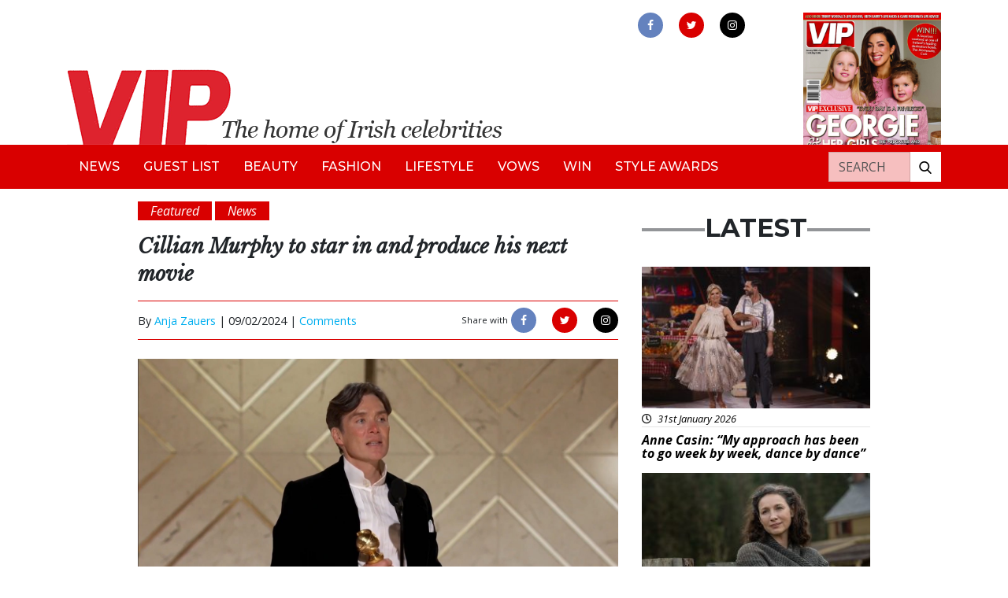

--- FILE ---
content_type: text/html; charset=UTF-8
request_url: https://vipmagazine.ie/cillian-murphy-to-star-in-and-produce-his-next-movie/
body_size: 14994
content:

<!doctype html>
<html lang="en-GB">
<head>
<!-- Start cookieyes banner --> <script id="cookieyes" type="text/javascript" src="https://cdn-cookieyes.com/client_data/502bf5c814d8183373897560/script.js"></script> <!-- End cookieyes banner -->
	<meta charset="utf-8">
	<meta http-equiv="x-ua-compatible" content="ie=edge">
	<meta name="viewport" content="width=device-width, initial-scale=1">
	<meta name="Description" content="VIP Live - The home of Irish celebrities">
	<meta name='robots' content='index, follow, max-image-preview:large, max-snippet:-1, max-video-preview:-1' />

	<!-- This site is optimized with the Yoast SEO plugin v24.9 - https://yoast.com/wordpress/plugins/seo/ -->
	<title>Cillian Murphy to star in and produce his next movie</title>
	<meta name="description" content="This latest project will officially launch Cillian&#039;s production company, Big Things Films, with longtime collaborator Alan Moloney." />
	<link rel="canonical" href="https://vipmagazine.ie/cillian-murphy-to-star-in-and-produce-his-next-movie/" />
	<meta property="og:locale" content="en_GB" />
	<meta property="og:type" content="article" />
	<meta property="og:title" content="Cillian Murphy to star in and produce his next movie" />
	<meta property="og:description" content="This latest project will officially launch Cillian&#039;s production company, Big Things Films, with longtime collaborator Alan Moloney." />
	<meta property="og:url" content="https://vipmagazine.ie/cillian-murphy-to-star-in-and-produce-his-next-movie/" />
	<meta property="og:site_name" content="VIP Magazine" />
	<meta property="article:publisher" content="https://www.facebook.com/vipmagireland" />
	<meta property="article:published_time" content="2024-02-09T10:07:51+00:00" />
	<meta property="og:image" content="https://vip-uploads.s3.amazonaws.com/uploads/2024/01/pro-wH89hlAn.jpeg" />
	<meta property="og:image:width" content="1912" />
	<meta property="og:image:height" content="1080" />
	<meta property="og:image:type" content="image/jpeg" />
	<meta name="author" content="Anja Zauers" />
	<meta name="twitter:card" content="summary_large_image" />
	<meta name="twitter:creator" content="@vipmagaz" />
	<meta name="twitter:site" content="@vipmagaz" />
	<meta name="twitter:label1" content="Written by" />
	<meta name="twitter:data1" content="Anja Zauers" />
	<meta name="twitter:label2" content="Estimated reading time" />
	<meta name="twitter:data2" content="2 minutes" />
	<script type="application/ld+json" class="yoast-schema-graph">{"@context":"https://schema.org","@graph":[{"@type":"WebPage","@id":"https://vipmagazine.ie/cillian-murphy-to-star-in-and-produce-his-next-movie/","url":"https://vipmagazine.ie/cillian-murphy-to-star-in-and-produce-his-next-movie/","name":"Cillian Murphy to star in and produce his next movie","isPartOf":{"@id":"https://vipmagazine.ie/#website"},"primaryImageOfPage":{"@id":"https://vipmagazine.ie/cillian-murphy-to-star-in-and-produce-his-next-movie/#primaryimage"},"image":{"@id":"https://vipmagazine.ie/cillian-murphy-to-star-in-and-produce-his-next-movie/#primaryimage"},"thumbnailUrl":"https://vip-uploads.s3.amazonaws.com/uploads/2024/01/pro-wH89hlAn.jpeg","datePublished":"2024-02-09T10:07:51+00:00","author":{"@id":"https://vipmagazine.ie/#/schema/person/b32aafd2a83209a1cf2a7091713533b7"},"description":"This latest project will officially launch Cillian's production company, Big Things Films, with longtime collaborator Alan Moloney.","breadcrumb":{"@id":"https://vipmagazine.ie/cillian-murphy-to-star-in-and-produce-his-next-movie/#breadcrumb"},"inLanguage":"en-GB","potentialAction":[{"@type":"ReadAction","target":["https://vipmagazine.ie/cillian-murphy-to-star-in-and-produce-his-next-movie/"]}]},{"@type":"ImageObject","inLanguage":"en-GB","@id":"https://vipmagazine.ie/cillian-murphy-to-star-in-and-produce-his-next-movie/#primaryimage","url":"https://vip-uploads.s3.amazonaws.com/uploads/2024/01/pro-wH89hlAn.jpeg","contentUrl":"https://vip-uploads.s3.amazonaws.com/uploads/2024/01/pro-wH89hlAn.jpeg","width":1912,"height":1080,"caption":"Cillian Murphy Pic: NBC"},{"@type":"BreadcrumbList","@id":"https://vipmagazine.ie/cillian-murphy-to-star-in-and-produce-his-next-movie/#breadcrumb","itemListElement":[{"@type":"ListItem","position":1,"name":"Home","item":"https://vipmagazine.ie/"},{"@type":"ListItem","position":2,"name":"Cillian Murphy to star in and produce his next movie"}]},{"@type":"WebSite","@id":"https://vipmagazine.ie/#website","url":"https://vipmagazine.ie/","name":"VIP Magazine","description":"","potentialAction":[{"@type":"SearchAction","target":{"@type":"EntryPoint","urlTemplate":"https://vipmagazine.ie/search/{search_term_string}"},"query-input":{"@type":"PropertyValueSpecification","valueRequired":true,"valueName":"search_term_string"}}],"inLanguage":"en-GB"},{"@type":"Person","@id":"https://vipmagazine.ie/#/schema/person/b32aafd2a83209a1cf2a7091713533b7","name":"Anja Zauers","image":{"@type":"ImageObject","inLanguage":"en-GB","@id":"https://vipmagazine.ie/#/schema/person/image/","url":"https://secure.gravatar.com/avatar/684004a5231755f46db0236cc45076ab5879b4290ad459dadade18c863f5199d?s=96&d=mm&r=g","contentUrl":"https://secure.gravatar.com/avatar/684004a5231755f46db0236cc45076ab5879b4290ad459dadade18c863f5199d?s=96&d=mm&r=g","caption":"Anja Zauers"},"url":"https://vipmagazine.ie/author/anjazauers/"}]}</script>
	<!-- / Yoast SEO plugin. -->


<link rel='dns-prefetch' href='//www.googletagmanager.com' />
<link rel='dns-prefetch' href='//use.fontawesome.com' />
<link rel='dns-prefetch' href='//vip-uploads.s3.amazonaws.com' />
<link rel='dns-prefetch' href='//code.jquery.com' />
<style id='wp-img-auto-sizes-contain-inline-css' type='text/css'>
img:is([sizes=auto i],[sizes^="auto," i]){contain-intrinsic-size:3000px 1500px}
/*# sourceURL=wp-img-auto-sizes-contain-inline-css */
</style>
<style id='wp-block-library-inline-css' type='text/css'>
:root{--wp-block-synced-color:#7a00df;--wp-block-synced-color--rgb:122,0,223;--wp-bound-block-color:var(--wp-block-synced-color);--wp-editor-canvas-background:#ddd;--wp-admin-theme-color:#007cba;--wp-admin-theme-color--rgb:0,124,186;--wp-admin-theme-color-darker-10:#006ba1;--wp-admin-theme-color-darker-10--rgb:0,107,160.5;--wp-admin-theme-color-darker-20:#005a87;--wp-admin-theme-color-darker-20--rgb:0,90,135;--wp-admin-border-width-focus:2px}@media (min-resolution:192dpi){:root{--wp-admin-border-width-focus:1.5px}}.wp-element-button{cursor:pointer}:root .has-very-light-gray-background-color{background-color:#eee}:root .has-very-dark-gray-background-color{background-color:#313131}:root .has-very-light-gray-color{color:#eee}:root .has-very-dark-gray-color{color:#313131}:root .has-vivid-green-cyan-to-vivid-cyan-blue-gradient-background{background:linear-gradient(135deg,#00d084,#0693e3)}:root .has-purple-crush-gradient-background{background:linear-gradient(135deg,#34e2e4,#4721fb 50%,#ab1dfe)}:root .has-hazy-dawn-gradient-background{background:linear-gradient(135deg,#faaca8,#dad0ec)}:root .has-subdued-olive-gradient-background{background:linear-gradient(135deg,#fafae1,#67a671)}:root .has-atomic-cream-gradient-background{background:linear-gradient(135deg,#fdd79a,#004a59)}:root .has-nightshade-gradient-background{background:linear-gradient(135deg,#330968,#31cdcf)}:root .has-midnight-gradient-background{background:linear-gradient(135deg,#020381,#2874fc)}:root{--wp--preset--font-size--normal:16px;--wp--preset--font-size--huge:42px}.has-regular-font-size{font-size:1em}.has-larger-font-size{font-size:2.625em}.has-normal-font-size{font-size:var(--wp--preset--font-size--normal)}.has-huge-font-size{font-size:var(--wp--preset--font-size--huge)}.has-text-align-center{text-align:center}.has-text-align-left{text-align:left}.has-text-align-right{text-align:right}.has-fit-text{white-space:nowrap!important}#end-resizable-editor-section{display:none}.aligncenter{clear:both}.items-justified-left{justify-content:flex-start}.items-justified-center{justify-content:center}.items-justified-right{justify-content:flex-end}.items-justified-space-between{justify-content:space-between}.screen-reader-text{border:0;clip-path:inset(50%);height:1px;margin:-1px;overflow:hidden;padding:0;position:absolute;width:1px;word-wrap:normal!important}.screen-reader-text:focus{background-color:#ddd;clip-path:none;color:#444;display:block;font-size:1em;height:auto;left:5px;line-height:normal;padding:15px 23px 14px;text-decoration:none;top:5px;width:auto;z-index:100000}html :where(.has-border-color){border-style:solid}html :where([style*=border-top-color]){border-top-style:solid}html :where([style*=border-right-color]){border-right-style:solid}html :where([style*=border-bottom-color]){border-bottom-style:solid}html :where([style*=border-left-color]){border-left-style:solid}html :where([style*=border-width]){border-style:solid}html :where([style*=border-top-width]){border-top-style:solid}html :where([style*=border-right-width]){border-right-style:solid}html :where([style*=border-bottom-width]){border-bottom-style:solid}html :where([style*=border-left-width]){border-left-style:solid}html :where(img[class*=wp-image-]){height:auto;max-width:100%}:where(figure){margin:0 0 1em}html :where(.is-position-sticky){--wp-admin--admin-bar--position-offset:var(--wp-admin--admin-bar--height,0px)}@media screen and (max-width:600px){html :where(.is-position-sticky){--wp-admin--admin-bar--position-offset:0px}}

/*# sourceURL=wp-block-library-inline-css */
</style><style id='global-styles-inline-css' type='text/css'>
:root{--wp--preset--aspect-ratio--square: 1;--wp--preset--aspect-ratio--4-3: 4/3;--wp--preset--aspect-ratio--3-4: 3/4;--wp--preset--aspect-ratio--3-2: 3/2;--wp--preset--aspect-ratio--2-3: 2/3;--wp--preset--aspect-ratio--16-9: 16/9;--wp--preset--aspect-ratio--9-16: 9/16;--wp--preset--color--black: #000000;--wp--preset--color--cyan-bluish-gray: #abb8c3;--wp--preset--color--white: #ffffff;--wp--preset--color--pale-pink: #f78da7;--wp--preset--color--vivid-red: #cf2e2e;--wp--preset--color--luminous-vivid-orange: #ff6900;--wp--preset--color--luminous-vivid-amber: #fcb900;--wp--preset--color--light-green-cyan: #7bdcb5;--wp--preset--color--vivid-green-cyan: #00d084;--wp--preset--color--pale-cyan-blue: #8ed1fc;--wp--preset--color--vivid-cyan-blue: #0693e3;--wp--preset--color--vivid-purple: #9b51e0;--wp--preset--gradient--vivid-cyan-blue-to-vivid-purple: linear-gradient(135deg,rgb(6,147,227) 0%,rgb(155,81,224) 100%);--wp--preset--gradient--light-green-cyan-to-vivid-green-cyan: linear-gradient(135deg,rgb(122,220,180) 0%,rgb(0,208,130) 100%);--wp--preset--gradient--luminous-vivid-amber-to-luminous-vivid-orange: linear-gradient(135deg,rgb(252,185,0) 0%,rgb(255,105,0) 100%);--wp--preset--gradient--luminous-vivid-orange-to-vivid-red: linear-gradient(135deg,rgb(255,105,0) 0%,rgb(207,46,46) 100%);--wp--preset--gradient--very-light-gray-to-cyan-bluish-gray: linear-gradient(135deg,rgb(238,238,238) 0%,rgb(169,184,195) 100%);--wp--preset--gradient--cool-to-warm-spectrum: linear-gradient(135deg,rgb(74,234,220) 0%,rgb(151,120,209) 20%,rgb(207,42,186) 40%,rgb(238,44,130) 60%,rgb(251,105,98) 80%,rgb(254,248,76) 100%);--wp--preset--gradient--blush-light-purple: linear-gradient(135deg,rgb(255,206,236) 0%,rgb(152,150,240) 100%);--wp--preset--gradient--blush-bordeaux: linear-gradient(135deg,rgb(254,205,165) 0%,rgb(254,45,45) 50%,rgb(107,0,62) 100%);--wp--preset--gradient--luminous-dusk: linear-gradient(135deg,rgb(255,203,112) 0%,rgb(199,81,192) 50%,rgb(65,88,208) 100%);--wp--preset--gradient--pale-ocean: linear-gradient(135deg,rgb(255,245,203) 0%,rgb(182,227,212) 50%,rgb(51,167,181) 100%);--wp--preset--gradient--electric-grass: linear-gradient(135deg,rgb(202,248,128) 0%,rgb(113,206,126) 100%);--wp--preset--gradient--midnight: linear-gradient(135deg,rgb(2,3,129) 0%,rgb(40,116,252) 100%);--wp--preset--font-size--small: 13px;--wp--preset--font-size--medium: 20px;--wp--preset--font-size--large: 36px;--wp--preset--font-size--x-large: 42px;--wp--preset--spacing--20: 0.44rem;--wp--preset--spacing--30: 0.67rem;--wp--preset--spacing--40: 1rem;--wp--preset--spacing--50: 1.5rem;--wp--preset--spacing--60: 2.25rem;--wp--preset--spacing--70: 3.38rem;--wp--preset--spacing--80: 5.06rem;--wp--preset--shadow--natural: 6px 6px 9px rgba(0, 0, 0, 0.2);--wp--preset--shadow--deep: 12px 12px 50px rgba(0, 0, 0, 0.4);--wp--preset--shadow--sharp: 6px 6px 0px rgba(0, 0, 0, 0.2);--wp--preset--shadow--outlined: 6px 6px 0px -3px rgb(255, 255, 255), 6px 6px rgb(0, 0, 0);--wp--preset--shadow--crisp: 6px 6px 0px rgb(0, 0, 0);}:where(.is-layout-flex){gap: 0.5em;}:where(.is-layout-grid){gap: 0.5em;}body .is-layout-flex{display: flex;}.is-layout-flex{flex-wrap: wrap;align-items: center;}.is-layout-flex > :is(*, div){margin: 0;}body .is-layout-grid{display: grid;}.is-layout-grid > :is(*, div){margin: 0;}:where(.wp-block-columns.is-layout-flex){gap: 2em;}:where(.wp-block-columns.is-layout-grid){gap: 2em;}:where(.wp-block-post-template.is-layout-flex){gap: 1.25em;}:where(.wp-block-post-template.is-layout-grid){gap: 1.25em;}.has-black-color{color: var(--wp--preset--color--black) !important;}.has-cyan-bluish-gray-color{color: var(--wp--preset--color--cyan-bluish-gray) !important;}.has-white-color{color: var(--wp--preset--color--white) !important;}.has-pale-pink-color{color: var(--wp--preset--color--pale-pink) !important;}.has-vivid-red-color{color: var(--wp--preset--color--vivid-red) !important;}.has-luminous-vivid-orange-color{color: var(--wp--preset--color--luminous-vivid-orange) !important;}.has-luminous-vivid-amber-color{color: var(--wp--preset--color--luminous-vivid-amber) !important;}.has-light-green-cyan-color{color: var(--wp--preset--color--light-green-cyan) !important;}.has-vivid-green-cyan-color{color: var(--wp--preset--color--vivid-green-cyan) !important;}.has-pale-cyan-blue-color{color: var(--wp--preset--color--pale-cyan-blue) !important;}.has-vivid-cyan-blue-color{color: var(--wp--preset--color--vivid-cyan-blue) !important;}.has-vivid-purple-color{color: var(--wp--preset--color--vivid-purple) !important;}.has-black-background-color{background-color: var(--wp--preset--color--black) !important;}.has-cyan-bluish-gray-background-color{background-color: var(--wp--preset--color--cyan-bluish-gray) !important;}.has-white-background-color{background-color: var(--wp--preset--color--white) !important;}.has-pale-pink-background-color{background-color: var(--wp--preset--color--pale-pink) !important;}.has-vivid-red-background-color{background-color: var(--wp--preset--color--vivid-red) !important;}.has-luminous-vivid-orange-background-color{background-color: var(--wp--preset--color--luminous-vivid-orange) !important;}.has-luminous-vivid-amber-background-color{background-color: var(--wp--preset--color--luminous-vivid-amber) !important;}.has-light-green-cyan-background-color{background-color: var(--wp--preset--color--light-green-cyan) !important;}.has-vivid-green-cyan-background-color{background-color: var(--wp--preset--color--vivid-green-cyan) !important;}.has-pale-cyan-blue-background-color{background-color: var(--wp--preset--color--pale-cyan-blue) !important;}.has-vivid-cyan-blue-background-color{background-color: var(--wp--preset--color--vivid-cyan-blue) !important;}.has-vivid-purple-background-color{background-color: var(--wp--preset--color--vivid-purple) !important;}.has-black-border-color{border-color: var(--wp--preset--color--black) !important;}.has-cyan-bluish-gray-border-color{border-color: var(--wp--preset--color--cyan-bluish-gray) !important;}.has-white-border-color{border-color: var(--wp--preset--color--white) !important;}.has-pale-pink-border-color{border-color: var(--wp--preset--color--pale-pink) !important;}.has-vivid-red-border-color{border-color: var(--wp--preset--color--vivid-red) !important;}.has-luminous-vivid-orange-border-color{border-color: var(--wp--preset--color--luminous-vivid-orange) !important;}.has-luminous-vivid-amber-border-color{border-color: var(--wp--preset--color--luminous-vivid-amber) !important;}.has-light-green-cyan-border-color{border-color: var(--wp--preset--color--light-green-cyan) !important;}.has-vivid-green-cyan-border-color{border-color: var(--wp--preset--color--vivid-green-cyan) !important;}.has-pale-cyan-blue-border-color{border-color: var(--wp--preset--color--pale-cyan-blue) !important;}.has-vivid-cyan-blue-border-color{border-color: var(--wp--preset--color--vivid-cyan-blue) !important;}.has-vivid-purple-border-color{border-color: var(--wp--preset--color--vivid-purple) !important;}.has-vivid-cyan-blue-to-vivid-purple-gradient-background{background: var(--wp--preset--gradient--vivid-cyan-blue-to-vivid-purple) !important;}.has-light-green-cyan-to-vivid-green-cyan-gradient-background{background: var(--wp--preset--gradient--light-green-cyan-to-vivid-green-cyan) !important;}.has-luminous-vivid-amber-to-luminous-vivid-orange-gradient-background{background: var(--wp--preset--gradient--luminous-vivid-amber-to-luminous-vivid-orange) !important;}.has-luminous-vivid-orange-to-vivid-red-gradient-background{background: var(--wp--preset--gradient--luminous-vivid-orange-to-vivid-red) !important;}.has-very-light-gray-to-cyan-bluish-gray-gradient-background{background: var(--wp--preset--gradient--very-light-gray-to-cyan-bluish-gray) !important;}.has-cool-to-warm-spectrum-gradient-background{background: var(--wp--preset--gradient--cool-to-warm-spectrum) !important;}.has-blush-light-purple-gradient-background{background: var(--wp--preset--gradient--blush-light-purple) !important;}.has-blush-bordeaux-gradient-background{background: var(--wp--preset--gradient--blush-bordeaux) !important;}.has-luminous-dusk-gradient-background{background: var(--wp--preset--gradient--luminous-dusk) !important;}.has-pale-ocean-gradient-background{background: var(--wp--preset--gradient--pale-ocean) !important;}.has-electric-grass-gradient-background{background: var(--wp--preset--gradient--electric-grass) !important;}.has-midnight-gradient-background{background: var(--wp--preset--gradient--midnight) !important;}.has-small-font-size{font-size: var(--wp--preset--font-size--small) !important;}.has-medium-font-size{font-size: var(--wp--preset--font-size--medium) !important;}.has-large-font-size{font-size: var(--wp--preset--font-size--large) !important;}.has-x-large-font-size{font-size: var(--wp--preset--font-size--x-large) !important;}
/*# sourceURL=global-styles-inline-css */
</style>

<style id='classic-theme-styles-inline-css' type='text/css'>
/*! This file is auto-generated */
.wp-block-button__link{color:#fff;background-color:#32373c;border-radius:9999px;box-shadow:none;text-decoration:none;padding:calc(.667em + 2px) calc(1.333em + 2px);font-size:1.125em}.wp-block-file__button{background:#32373c;color:#fff;text-decoration:none}
/*# sourceURL=/wp-includes/css/classic-themes.min.css */
</style>
<link rel="stylesheet" href="/app/plugins/contact-form-7/includes/css/styles.css?ver=5.6.4">
<link rel="stylesheet" href="/app/plugins/fusio-forms/forms/style.css?ver=6.9">
<link rel="stylesheet" href="/app/plugins/thumbs-rating/css/style.css?ver=4.0.3">
<link rel="stylesheet" href="/app/plugins/wordpress-popular-posts/public/css/wpp.css?ver=4.2.2">
<link rel="stylesheet" href="https://use.fontawesome.com/releases/v5.7.1/css/all.css?ver=6.9">
<link rel="stylesheet" href="/app/themes/vipmagazine/dist/styles/main.css">
<script type="text/javascript" id="thumbs_rating_scripts-js-extra">
/* <![CDATA[ */
var thumbs_rating_ajax = {"ajax_url":"https://vipmagazine.ie/cms/wp-admin/admin-ajax.php","nonce":"f754033f2d"};
//# sourceURL=thumbs_rating_scripts-js-extra
/* ]]> */
</script>
<script type="text/javascript" src="/app/plugins/thumbs-rating/js/general.js?ver=4.0.3" id="thumbs_rating_scripts-js"></script>
<script type="text/javascript" id="wpp-js-js-extra">
/* <![CDATA[ */
var wpp_params = {"sampling_active":"0","sampling_rate":"100","ajax_url":"https://vipmagazine.ie/wp-json/wordpress-popular-posts/v1/popular-posts/","ID":"183288","token":"1aee7b0b66","debug":""};
//# sourceURL=wpp-js-js-extra
/* ]]> */
</script>
<script type="text/javascript" src="/app/plugins/wordpress-popular-posts/public/js/wpp-4.2.0.min.js?ver=4.2.2" id="wpp-js-js"></script>

<!-- Google Analytics snippet added by Site Kit -->
<script type="text/javascript" src="https://www.googletagmanager.com/gtag/js?id=G-R37X512HR3" id="google_gtagjs-js" async></script>
<script type="text/javascript" id="google_gtagjs-js-after">
/* <![CDATA[ */
window.dataLayer = window.dataLayer || [];function gtag(){dataLayer.push(arguments);}
gtag("js", new Date());
gtag("set", "developer_id.dZTNiMT", true);
gtag("config", "G-R37X512HR3");
//# sourceURL=google_gtagjs-js-after
/* ]]> */
</script>

<!-- End Google Analytics snippet added by Site Kit -->
<meta name="generator" content="Site Kit by Google 1.96.0" /><link rel="icon" href="https://vip-uploads.s3.amazonaws.com/uploads/2019/09/favicon-vip.png" sizes="32x32" />
<link rel="icon" href="https://vip-uploads.s3.amazonaws.com/uploads/2019/09/favicon-vip.png" sizes="192x192" />
<link rel="apple-touch-icon" href="https://vip-uploads.s3.amazonaws.com/uploads/2019/09/favicon-vip.png" />
<meta name="msapplication-TileImage" content="https://vip-uploads.s3.amazonaws.com/uploads/2019/09/favicon-vip.png" />
	<link rel="stylesheet" href="https://unpkg.com/flickity@2/dist/flickity.min.css">
	<script src="https://unpkg.com/flickity@2/dist/flickity.pkgd.min.js"></script>
	<link rel="stylesheet" href="https://cdnjs.cloudflare.com/ajax/libs/fancybox/3.2.5/jquery.fancybox.min.css" />
	<script src="https://cdnjs.cloudflare.com/ajax/libs/fancybox/3.2.5/jquery.fancybox.min.js"></script>
	<script>
		//defer image loading
		function init() {
			//defer background images on div
			var imgDefer = document.querySelectorAll('div[bg-src]');
			var style = "background-image: url({url})";
			for (var i = 0; i < imgDefer.length; i++) {
				imgDefer[i].setAttribute('style', style.replace("{url}", imgDefer[i].getAttribute('bg-src')));
			}
			//defer src of images
			var imgDefer = document.getElementsByTagName('img');
			for (var i=0; i<imgDefer.length; i++) {
				if(imgDefer[i].getAttribute('data-src')) {
					imgDefer[i].setAttribute('src',imgDefer[i].getAttribute('data-src'));
				} 
			}
		}
		window.onload = init;
	</script>	
	<!-- Global site tag (gtag.js) - Google Analytics -->
	<script async src="https://www.googletagmanager.com/gtag/js?id=UA-54308773-1"></script>
	<script>
	  window.dataLayer = window.dataLayer || [];
	  function gtag(){dataLayer.push(arguments);}
	  gtag('js', new Date());

	  gtag('config', 'UA-54308773-1');
	</script>

	 <script async src="https://securepubads.g.doubleclick.net/tag/js/gpt.js"></script>
	 <script>
    window.googletag = window.googletag || {cmd: []};
    googletag.cmd.push(function() {
      googletag
          .defineSlot(
              '/6355419/Travel/Europe/France/Paris', [300, 250], 'banner-ad')
          .addService(googletag.pubads());
      googletag.enableServices();
    });
  </script>

    
</head>

<body class="wp-singular post-template-default single single-post postid-183288 single-format-standard wp-theme-vipmagazine cillian-murphy-to-star-in-and-produce-his-next-movie">
    <!--[if IE]>
      <div class="alert alert-warning">
        You are using an <strong>outdated</strong> browser. Please <a href="http://browsehappy.com/">upgrade your browser</a> to improve your experience.      </div>
    <![endif]-->
    <header class="banner mt-3">

  <div class="container ffff">
    <div class="row">
      <div class="col-9 col-md-7 mt-auto">
        <a class="brand" href="https://vipmagazine.ie/"><img alt="VIP Live - The home of Irish celebrities" class="img-fluid" src="/app/themes/vipmagazine/dist/images/vip-header-new.png"></a>
      </div>
      <button aria-label="mobile menu" class="toggle-menu menu-right push-body navbar-toggler ml-auto d-lg-none">
        <span class="icon-bar"></span>
        <span class="icon-bar"></span>
        <span class="icon-bar"></span>
      </button>
      <div class="col-4 col-md-3 ml-auto d-none d-lg-block">
        <div class="row h-100">
          <div class="col-md-12">
            <div class="header-social-wrap text-center mb-2">
              <a aria-label="link to facebook" rel="noopener" href="https://www.facebook.com/vipmagireland" class="d-inline-block facebook" target="_blank"><img alt="facebook" src="/app/themes/vipmagazine/dist/images/facebook.png"></a>
              <a aria-label="link to twitter" rel="noopener" href="https://twitter.com/vipmagaz" class="d-inline-block twitter" target="_blank"><img alt="twitter" src="/app/themes/vipmagazine/dist/images/twitter.png"></a>
              <a aria-label="link to instagram" rel="noopener" href="https://instagram.com/vip.magazine" class="d-inline-block instagram" target="_blank"><img alt="instagram" src="/app/themes/vipmagazine/dist/images/instagram.png"></a>
            </div>
          </div>
		  <!--
          <div class="col-4 col-md-12 mt-auto d-none d-md-block">
            <div class="circle-top text-white text-center">
              <div class="row h-100">
                <div class="col mt-auto">
                  <p class="mb-0 text-uppercase text-black font-weight-bold">Subscribe</p>
                  <p class="text-black"><i>for just €30!</i></p>
                </div>
              </div>
            </div>
          </div>
		  -->
        </div>
      </div>
      <div class="header-mag col-2 pl-lg-0 d-none d-lg-block">
        <img alt="magazine" class="img-fluid" src="https://vip-uploads.s3.amazonaws.com/uploads/2026/01/001-Cover-340-scaled.jpg">
      </div>
    </div>
  </div>

  <nav class="navbar navbar-expand-lg bg-red cbp-spmenu cbp-spmenu-vertical cbp-spmenu-right">
    <div class="container">
      <div id="bs4navbar" class="navbar-collapse">
        <ul id="menu-primary-navigation" class="navbar-nav text-uppercase"><li class="menu-item menu-item-type-taxonomy menu-item-object-category current-post-ancestor current-menu-parent current-post-parent menu-item-99530 nav-item"><a href="/category/news/" class="nav-link">News</a><li class="menu-item menu-item-type-taxonomy menu-item-object-category menu-item-140 nav-item"><a href="/category/guestlist/" class="nav-link">Guest List</a><li class="menu-item menu-item-type-taxonomy menu-item-object-category menu-item-135 nav-item"><a href="/category/beauty/" class="nav-link">Beauty</a><li class="menu-item menu-item-type-taxonomy menu-item-object-category menu-item-137 nav-item"><a href="/category/fashion/" class="nav-link">Fashion</a><li class="menu-item menu-item-type-taxonomy menu-item-object-category menu-item-138 nav-item"><a href="/category/lifestyle/" class="nav-link">Lifestyle</a><li class="menu-item menu-item-type-taxonomy menu-item-object-category menu-item-148 nav-item"><a href="/category/vows/" class="nav-link">Vows</a><li class="menu-item menu-item-type-taxonomy menu-item-object-category menu-item-136 nav-item"><a href="/category/competition/" class="nav-link">Win</a><li class="menu-item menu-item-type-taxonomy menu-item-object-category menu-item-49046 nav-item"><a href="/category/styleawards/" class="nav-link">Style Awards</a></ul>     </div>
     <div class="header-search-wrap bg-white ml-md-auto mt-3 mt-md-0">
       <form role="search" method="get" class="search-form form-inline" action="https://vipmagazine.ie/">
  <div class="input-group">
    <input aria-label="Search" type="search" value="" name="s" class="search-field form-control text-uppercase text-white" placeholder="Search">
    <label class="sr-only">Search for:</label>
    <span class="input-group-btn">
      <button aria-label="Search our website" type="submit" class="search-submit btn btn-default"><img alt="search our website" class="img-fluid" data-src="/app/themes/vipmagazine/dist/images/search.png" src="[data-uri]" /></button>
    </span>
  </div>
</form>     </div>
     <div class="d-md-none mt-3">
      <div class="header-social-wrap mobile text-center mb-2">
        <a aria-label="link to facebook" rel="noopener" href="" class="d-inline-block facebook" target="_blank"><img alt="facebook" src="/app/themes/vipmagazine/dist/images/facebook.png"></a>
        <a aria-label="link to twitter" rel="noopener" href="" class="d-inline-block twitter" target="_blank"><img alt="twitter" src="/app/themes/vipmagazine/dist/images/twitter.png"></a>
        <a aria-label="link to instagram" rel="noopener" href="" class="d-inline-block instagram" target="_blank"><img alt="instagram" src="/app/themes/vipmagazine/dist/images/instagram.png"></a>
      </div>
    </div>
  </div>
</nav>

</header>         
     

        <div id="main-container" class="wrap container" role="document">

                    
		  <div class="content row">
			<main class="main">
			  

<div class="row">  
  <div class="col-md-8">
          <article class="post-183288 post type-post status-publish format-standard has-post-thumbnail hentry category-featured category-news tag-cillian-murphy">

        
          <div class="py-3">
             <p class="d-inline-block bg-red text-italic px-3 text-white mb-0" title="Featured">Featured</p>  <p class="d-inline-block bg-red text-italic px-3 text-white mb-0" title="News">News</p          </div></div><!-- need to put in 2 closing div tags here cos there's some weird bug that doesn't output the first one -->

          <header>
            <h1 class="entry-title text-italic text-bold font-libre-baskerville">Cillian Murphy to star in and produce his next movie</h1>
            <p></p>
            <div class="entry-meta-wrap mb-3">
	<div class="row">
		<div class="col-auto my-auto">
			<p class="byline author vcard d-inline-block">By <a href="https://vipmagazine.ie/author/anjazauers/" rel="author" class="fn">Anja Zauers</a> | </p>
			<time class="updated d-inline-block" datetime="2024-02-09T10:07:51+00:00">09/02/2024 | </time>
			<a href="#disqus_thread">Comments</a>
		</div>
		<div class="col-auto ml-md-auto py-2">
			<p class="d-inline-block small">Share with</p>
			<div class="meta-social-wrap d-inline-block">
				<a href="https://www.facebook.com/sharer/sharer.php?u=https://vipmagazine.ie//cillian-murphy-to-star-in-and-produce-his-next-movie/" class="facebook d-inline-block" target="_blank">
					<img src="/app/themes/vipmagazine/dist/images/facebook.png">
				</a>
				<a href="http://twitter.com/home?status=The home of Irish celebrities!+/cillian-murphy-to-star-in-and-produce-his-next-movie/" class="twitter d-inline-block" target="_blank">
					<img src="/app/themes/vipmagazine/dist/images/twitter.png">
				</a>
				<a href="https://plus.google.com/share?url=/cillian-murphy-to-star-in-and-produce-his-next-movie/" class="instagram d-inline-block" target="_blank">
					<img src="/app/themes/vipmagazine/dist/images/instagram.png">
				</a>
			</div>
		</div>
	</div>
</div>          </header>

        
        <div class="entry-content">
          <figure id="attachment_182178" aria-describedby="caption-attachment-182178" style="width: 781px" class="wp-caption aligncenter"><img fetchpriority="high" decoding="async" class=" wp-image-182178" src="https://vip-uploads.s3.amazonaws.com/uploads/2024/01/pro-wH89hlAn-300x169.jpeg" alt="" width="781" height="440" srcset="https://vip-uploads.s3.amazonaws.com/uploads/2024/01/pro-wH89hlAn-300x169.jpeg 300w, https://vip-uploads.s3.amazonaws.com/uploads/2024/01/pro-wH89hlAn-768x434.jpeg 768w, https://vip-uploads.s3.amazonaws.com/uploads/2024/01/pro-wH89hlAn-1536x868.jpeg 1536w, https://vip-uploads.s3.amazonaws.com/uploads/2024/01/pro-wH89hlAn-160x90.jpeg 160w, https://vip-uploads.s3.amazonaws.com/uploads/2024/01/pro-wH89hlAn-320x181.jpeg 320w, https://vip-uploads.s3.amazonaws.com/uploads/2024/01/pro-wH89hlAn-480x271.jpeg 480w, https://vip-uploads.s3.amazonaws.com/uploads/2024/01/pro-wH89hlAn-240x136.jpeg 240w, https://vip-uploads.s3.amazonaws.com/uploads/2024/01/pro-wH89hlAn.jpeg 1912w" sizes="(max-width: 781px) 100vw, 781px" /><figcaption id="caption-attachment-182178" class="wp-caption-text">Cillian Murphy Pic: NBC</figcaption></figure>
<p>Fresh off his recent Oscar nominee, Cillian Murphy is set to star in another majorly successful movie.</p>
<p>Yes, the Irish actor is not only starring in, but also producing <em>Steve</em>, a film based on the Max Porter novel <em>Shy.</em></p>
<p>This latest project will officially launch Cillian&#8217;s production company, Big Things Films, with longtime collaborator Alan Moloney.</p>
<p><a href="https://deadline.com/2024/02/cillian-murphy-cast-producing-netflix-steve-big-things-films-1235819095/" target="_blank" rel="noopener">While US entertainment publication Deadline reports that Netflix has greenlighted <em>Steve</em> in collaboration with Big Things and will distribute globally.</a></p>
<blockquote class="instagram-media" style="background: #FFF; border: 0; border-radius: 3px; box-shadow: 0 0 1px 0 rgba(0,0,0,0.5),0 1px 10px 0 rgba(0,0,0,0.15); margin: 1px; max-width: 540px; min-width: 326px; padding: 0; width: calc(100% - 2px);" data-instgrm-permalink="https://www.instagram.com/reel/C3GQCZEPiIM/?utm_source=ig_embed&amp;utm_campaign=loading" data-instgrm-version="14">
<div style="padding: 16px;">
<p>&nbsp;</p>
<div style="display: flex; flex-direction: row; align-items: center;">
<div style="background-color: #f4f4f4; border-radius: 50%; flex-grow: 0; height: 40px; margin-right: 14px; width: 40px;"></div>
<div style="display: flex; flex-direction: column; flex-grow: 1; justify-content: center;">
<div style="background-color: #f4f4f4; border-radius: 4px; flex-grow: 0; height: 14px; margin-bottom: 6px; width: 100px;"></div>
<div style="background-color: #f4f4f4; border-radius: 4px; flex-grow: 0; height: 14px; width: 60px;"></div>
</div>
</div>
<div style="padding: 19% 0;"></div>
<div style="display: block; height: 50px; margin: 0 auto 12px; width: 50px;"></div>
<div style="padding-top: 8px;">
<div style="color: #3897f0; font-family: Arial,sans-serif; font-size: 14px; font-style: normal; font-weight: 550; line-height: 18px;">View this post on Instagram</div>
</div>
<div style="padding: 12.5% 0;"></div>
<div style="display: flex; flex-direction: row; margin-bottom: 14px; align-items: center;">
<div>
<div style="background-color: #f4f4f4; border-radius: 50%; height: 12.5px; width: 12.5px; transform: translateX(0px) translateY(7px);"></div>
<div style="background-color: #f4f4f4; height: 12.5px; transform: rotate(-45deg) translateX(3px) translateY(1px); width: 12.5px; flex-grow: 0; margin-right: 14px; margin-left: 2px;"></div>
<div style="background-color: #f4f4f4; border-radius: 50%; height: 12.5px; width: 12.5px; transform: translateX(9px) translateY(-18px);"></div>
</div>
<div style="margin-left: 8px;">
<div style="background-color: #f4f4f4; border-radius: 50%; flex-grow: 0; height: 20px; width: 20px;"></div>
<div style="width: 0; height: 0; border-top: 2px solid transparent; border-left: 6px solid #f4f4f4; border-bottom: 2px solid transparent; transform: translateX(16px) translateY(-4px) rotate(30deg);"></div>
</div>
<div style="margin-left: auto;">
<div style="width: 0px; border-top: 8px solid #F4F4F4; border-right: 8px solid transparent; transform: translateY(16px);"></div>
<div style="background-color: #f4f4f4; flex-grow: 0; height: 12px; width: 16px; transform: translateY(-4px);"></div>
<div style="width: 0; height: 0; border-top: 8px solid #F4F4F4; border-left: 8px solid transparent; transform: translateY(-4px) translateX(8px);"></div>
</div>
</div>
<div style="display: flex; flex-direction: column; flex-grow: 1; justify-content: center; margin-bottom: 24px;">
<div style="background-color: #f4f4f4; border-radius: 4px; flex-grow: 0; height: 14px; margin-bottom: 6px; width: 224px;"></div>
<div style="background-color: #f4f4f4; border-radius: 4px; flex-grow: 0; height: 14px; width: 144px;"></div>
</div>
<p>&nbsp;</p>
<p style="color: #c9c8cd; font-family: Arial,sans-serif; font-size: 14px; line-height: 17px; margin-bottom: 0; margin-top: 8px; overflow: hidden; padding: 8px 0 7px; text-align: center; text-overflow: ellipsis; white-space: nowrap;"><a style="color: #c9c8cd; font-family: Arial,sans-serif; font-size: 14px; font-style: normal; font-weight: normal; line-height: 17px; text-decoration: none;" href="https://www.instagram.com/reel/C3GQCZEPiIM/?utm_source=ig_embed&amp;utm_campaign=loading" target="_blank" rel="noopener">A post shared by Deadline Hollywood (@deadline)</a></p>
</div>
</blockquote>
<p><script async src="//www.instagram.com/embed.js"></script></p>
<p>So what&#8217;s it about?</p>
<p>According to Deadline: &#8220;<em>Steve</em> is a reimagining of Porter’s Shy and traces a pivotal 24 hours in the life of its eponymous character, a headteacher (Cillian) of a last-chance reform school who struggles to keep his students in line, while also grappling with his spiralling mental health.&#8221;</p>
<p>It will be directed by Tim Mielants, who has also worked with Cillian on <em>Peaky Blinders</em> and their upcoming adaptation of the Claire Keegan bestseller <em>Small Things Like These</em>, which receives its world premiere at the Berlin Film Festival next week.</p>
<p><em>Steve</em> is set to begin production this Spring.</p>
<figure id="attachment_182462" aria-describedby="caption-attachment-182462" style="width: 668px" class="wp-caption aligncenter"><img decoding="async" class=" wp-image-182462" src="https://vip-uploads.s3.amazonaws.com/uploads/2024/01/Snapinsta.app_419311805_1356554355745795_6265489175354575203_n_1080-240x300.jpg" alt="" width="668" height="835" srcset="https://vip-uploads.s3.amazonaws.com/uploads/2024/01/Snapinsta.app_419311805_1356554355745795_6265489175354575203_n_1080-240x300.jpg 240w, https://vip-uploads.s3.amazonaws.com/uploads/2024/01/Snapinsta.app_419311805_1356554355745795_6265489175354575203_n_1080-768x960.jpg 768w, https://vip-uploads.s3.amazonaws.com/uploads/2024/01/Snapinsta.app_419311805_1356554355745795_6265489175354575203_n_1080-160x200.jpg 160w, https://vip-uploads.s3.amazonaws.com/uploads/2024/01/Snapinsta.app_419311805_1356554355745795_6265489175354575203_n_1080-320x400.jpg 320w, https://vip-uploads.s3.amazonaws.com/uploads/2024/01/Snapinsta.app_419311805_1356554355745795_6265489175354575203_n_1080-480x600.jpg 480w, https://vip-uploads.s3.amazonaws.com/uploads/2024/01/Snapinsta.app_419311805_1356554355745795_6265489175354575203_n_1080.jpg 1080w" sizes="(max-width: 668px) 100vw, 668px" /><figcaption id="caption-attachment-182462" class="wp-caption-text">Pic: CW</figcaption></figure>
<p><a href="https://vipmagazine.ie/cillian-murphys-son/" target="_blank" rel="noopener">With all of Cillian&#8217;s recent success, it looks like his son is also set to follow in his footsteps having recently landed a major role in a film.</a></p>
<p>The 16-year-old has been cast in Taika Waititi’s upcoming film <em>Klara and the Sun.</em></p>
<p>The movie will star <em>Wednesday</em> star, Jenna Ortega and the one and only, Amy Adams. So we’re sure it will be a hit.</p>
<p>It&#8217;s all go in the Murphy household!</p>
        </div>

                  		<h3 class="line-title text-uppercase text-center text-bold py-3 mb-0 mt-5"><span>Related Stories</span></h3>

		<article>
			<div class="row">
				<div class="col-5">
					<a href="/cillian-murphy-and-paul-mescal-host-special-film-screening-together/">
						<img class="img-fluid" src="https://vip-uploads.s3.amazonaws.com/uploads/2026/01/SnapInsta.to_616039496_18075046805597577_5697332691607514903_n-e1768472439463.jpg">
					</a>
				</div>
				<div class="col-7">

					<div class="d-inline-block bg-grey-dark text-italic px-3 text-white mb-3">
						<span class="post-category"><a href="/category/featured/">Featured</a></span>					</div>

					<a href="/cillian-murphy-and-paul-mescal-host-special-film-screening-together/">
						<span class="entry-date"><i class="far fa-clock mr-1"></i> 15th January 2026</span>
						<h6 class="text-black text-uppercase">Cillian Murphy and Paul Mescal host special film screening together</h6>
					</a>

				</div>
				<hr>
			</div>
		</article>
		<hr>
		
		<article>
			<div class="row">
				<div class="col-5">
					<a href="/cillian-murphys-son-follows-in-his-footsteps-as-he-joins-star-studded-series/">
						<img class="img-fluid" src="https://vip-uploads.s3.amazonaws.com/uploads/2024/10/Small-Things-Like-These-Irish-Premiere-1-scaled-e1730367853870-2048x1331.jpg">
					</a>
				</div>
				<div class="col-7">

					<div class="d-inline-block bg-grey-dark text-italic px-3 text-white mb-3">
						<span class="post-category"><a href="/category/featured/">Featured</a></span>					</div>

					<a href="/cillian-murphys-son-follows-in-his-footsteps-as-he-joins-star-studded-series/">
						<span class="entry-date"><i class="far fa-clock mr-1"></i> 23rd October 2025</span>
						<h6 class="text-black text-uppercase">Cillian Murphy&#8217;s son follows in his footsteps as he joins star-studded series</h6>
					</a>

				</div>
				<hr>
			</div>
		</article>
		<hr>
		
		<article>
			<div class="row">
				<div class="col-5">
					<a href="/english-actor-apologises-to-cillian-murphy-for-calling-him-a-british-icon/">
						<img class="img-fluid" src="https://vip-uploads.s3.amazonaws.com/uploads/2024/04/IFTA-2024-105-scaled-e1749549145275-2048x1477.jpg">
					</a>
				</div>
				<div class="col-7">

					<div class="d-inline-block bg-grey-dark text-italic px-3 text-white mb-3">
						<span class="post-category"><a href="/category/featured/">Featured</a></span>					</div>

					<a href="/english-actor-apologises-to-cillian-murphy-for-calling-him-a-british-icon/">
						<span class="entry-date"><i class="far fa-clock mr-1"></i> 21st October 2025</span>
						<h6 class="text-black text-uppercase">English actor apologises to Cillian Murphy for calling him a &#8220;British icon&#8221;</h6>
					</a>

				</div>
				<hr>
			</div>
		</article>
		<hr>
		
		<article>
			<div class="row">
				<div class="col-5">
					<a href="/cillian-murphy-and-nicola-coughlan-make-powerful-statements-ahead-of-palestinian-benefit-concert/">
						<img class="img-fluid" src="https://vip-uploads.s3.amazonaws.com/uploads/2024/10/Small-Things-Like-These-Irish-Premiere-1-scaled-e1730367853870-2048x1331.jpg">
					</a>
				</div>
				<div class="col-7">

					<div class="d-inline-block bg-grey-dark text-italic px-3 text-white mb-3">
						<span class="post-category"><a href="/category/featured/">Featured</a></span>					</div>

					<a href="/cillian-murphy-and-nicola-coughlan-make-powerful-statements-ahead-of-palestinian-benefit-concert/">
						<span class="entry-date"><i class="far fa-clock mr-1"></i> 18th September 2025</span>
						<h6 class="text-black text-uppercase">Cillian Murphy and Nicola Coughlan make powerful statements ahead of Palestinian benefit concert</h6>
					</a>

				</div>
				<hr>
			</div>
		</article>
		<hr>
		
		<article>
			<div class="row">
				<div class="col-5">
					<a href="/cillian-murphy-invented-romo-and-were-obsessed/">
						<img class="img-fluid" src="https://vip-uploads.s3.amazonaws.com/uploads/2024/10/Small-Things-Like-These-Irish-Premiere-2-2048x1369.jpg">
					</a>
				</div>
				<div class="col-7">

					<div class="d-inline-block bg-grey-dark text-italic px-3 text-white mb-3">
						<span class="post-category"><a href="/category/featured/">Featured</a></span>					</div>

					<a href="/cillian-murphy-invented-romo-and-were-obsessed/">
						<span class="entry-date"><i class="far fa-clock mr-1"></i> 9th September 2025</span>
						<h6 class="text-black text-uppercase">Cillian Murphy invented ROMO and we&#8217;re obsessed!</h6>
					</a>

				</div>
				<hr>
			</div>
		</article>
		<hr>
		        
        
        
        <footer>
                  </footer>
      </article>
      
    
  </div>
	<aside class="col-md-4 mt-3">		  
				<h3 class="line-title text-uppercase text-center text-bold py-3 mb-3"><span>Latest</span></h3>
<!-- Top 4 posts -->

	<div class="article-md">
		<article>
			<div class="d-inline-block bg-red text-bold text-italic px-3 text-white mb-0 category-wrap">
				<span class="post-category"><a href="/category/featured/">Featured</a></span>			</div>
			<a class="d-block" href="/anne-casin-my-approach-has-been-to-go-week-by-week-dance-by-dance/">
				<div class="img-wrap"  style="background-image: url('https://vip-uploads.s3.amazonaws.com/uploads/2026/01/DWTS-Week-4-25h-Jan-20to-26_317-300x200.jpg')">
				</div>
				<header class="pt-1 pb-3 font-italic font-light">
					<span class="entry-date"><i class="far fa-clock mr-1"></i> 31st January 2026</span>
					<h6 class="mb-0">Anne Casin: &#8220;My approach has been to go week by week, dance by dance&#8221;</h6>
				</header>
			</a>
		</article>
	</div>


	<div class="article-md">
		<article>
			<div class="d-inline-block bg-red text-bold text-italic px-3 text-white mb-0 category-wrap">
				<span class="post-category"><a href="/category/featured/">Featured</a></span>			</div>
			<a class="d-block" href="/caitriona-balfe-shines-in-trailer-for-final-season-of-outlander/">
				<div class="img-wrap"  style="background-image: url('https://vip-uploads.s3.amazonaws.com/uploads/2024/04/ols7-702-041322-0236-a-1800x1200-641c5b1734038-300x200.jpeg')">
				</div>
				<header class="pt-1 pb-3 font-italic font-light">
					<span class="entry-date"><i class="far fa-clock mr-1"></i> 30th January 2026</span>
					<h6 class="mb-0">Caitríona Balfe shines in trailer for final season of Outlander</h6>
				</header>
			</a>
		</article>
	</div>


<!-- add -->
<div class="g-ads bg-grey text-center mb-3 mt-3">
	<img width="100%" src="https://via.placeholder.com/300x100?text=Google+Ads" alt="google ads" />
	<!--
    <div id="div-gpt-ad-1476440710104-0">
        <script>
            googletag.cmd.push(function() { googletag.display('div-gpt-ad-1476440710104-0'); });
        </script>
    </div>
	-->
</div>

<!-- Bottom 6 posts -->

	<div class="article-md">
		<article>
			<div class="d-inline-block bg-red text-italic px-3 text-white text-bold mb-0 category-wrap">
				<span class="post-category"><a href="/category/featured/">Featured</a></span>			</div>
			<a class="d-block" href="/aoife-walsh-ticks-off-marriage-paperwork-as-wedding-countdown-continues/">
				<div class="img-wrap"  style="background-image: url('https://vip-uploads.s3.amazonaws.com/uploads/2025/09/On-absolute-cloud-9-☁️✨💍-Its-so-hard-to-put-into-words-how-I-feel-except-that-euphoric-feeling-e1758539354467-300x283.jpg')">
				</div>
				<header class="pt-1 pb-3 font-italic font-light">
					<span class="entry-date"><i class="far fa-clock mr-1"></i> 30th January 2026</span>
					<h6 class="mb-0">Aoife Walsh ticks off marriage paperwork as wedding countdown continues</h6>
				</header>
			</a>
		</article>
	</div>


	<div class="article-md">
		<article>
			<div class="d-inline-block bg-red text-italic px-3 text-white text-bold mb-0 category-wrap">
				<span class="post-category"><a href="/category/featured/">Featured</a></span>			</div>
			<a class="d-block" href="/ryan-tubridy-announces-live-show-of-the-bookshelf-podcast/">
				<div class="img-wrap"  style="background-image: url('https://vip-uploads.s3.amazonaws.com/uploads/2023/12/Ryan-Tubridy-The-Crown-Red-Carpet--300x200.jpg')">
				</div>
				<header class="pt-1 pb-3 font-italic font-light">
					<span class="entry-date"><i class="far fa-clock mr-1"></i> 30th January 2026</span>
					<h6 class="mb-0">Ryan Tubridy announces live show of The Bookshelf podcast</h6>
				</header>
			</a>
		</article>
	</div>


	<div class="article-md">
		<article>
			<div class="d-inline-block bg-red text-italic px-3 text-white text-bold mb-0 category-wrap">
				<span class="post-category"><a href="/category/featured/">Featured</a></span>			</div>
			<a class="d-block" href="/paul-mescal-barry-keoghan-beatles/">
				<div class="img-wrap"  style="background-image: url('https://vip-uploads.s3.amazonaws.com/uploads/2025/04/image001-200x300.png')">
				</div>
				<header class="pt-1 pb-3 font-italic font-light">
					<span class="entry-date"><i class="far fa-clock mr-1"></i> 30th January 2026</span>
					<h6 class="mb-0">First look: Paul Mescal and Barry Keoghan in upcoming Beatles biopic</h6>
				</header>
			</a>
		</article>
	</div>

<div class="row bg-black">
	<div class="col-sm-6 col-lg-12 pt-2 pb-1">
		<div class="line-title text-center mb-3">
			<span><img alt="instagram" src="/app/themes/vipmagazine/dist/images/instagram.png"></span>
		</div>
		<div class="social-sidebar-wrap">
		<ul class="insta-row">
			
			
		</ul>
		</div>
	</div>
	<div class="col-sm-6 col-lg-12 pb-1">
		<div class="line-title text-center mb-3">
			<span><img alt="twitter" src="/app/themes/vipmagazine/dist/images/twitter.png"></span>
		</div>
		<div class="social-sidebar-wrap">
			<a class="twitter-timeline" 
			href="https://twitter.com/vipmagaz" 
			data-height="300"
			data-tweet-limit="1">Tweets by VIP Magazine</a> <script async src="//platform.twitter.com/widgets.js" charset="utf-8"></script>
		</div>
	</div>
</div>
	</aside>
</div>

 
  <section id="You-May-Have-Missed" class="missed-posts mt-5">
	<div class="row">
		<div class="col">

			<h3 class="line-title text-uppercase text-center text-bold py-3 mb-0"><span>You may Have Missed</span></h3>

			<div class="row">
				
					<div class="col-sm-6 col-lg-4 article-md pb-3">
						<article class="h-100">
							<div class="d-inline-block bg-red text-italic px-3 text-white mb-0 category-wrap">
								<span class="post-category"><a href="/category/featured/">Featured</a></span>							</div>
							<a class="d-block" href="/anne-casin-my-approach-has-been-to-go-week-by-week-dance-by-dance/">
								<div class="img-wrap" style="background-image: url('https://vip-uploads.s3.amazonaws.com/uploads/2026/01/DWTS-Week-4-25h-Jan-20to-26_317-2048x1365.jpg')">
								</div>
								<header class="p-3 font-italic font-light">
									<span class="entry-date"><i class="far fa-clock mr-1"></i> 31st January 2026</span>
									<h6>Anne Casin: &#8220;My approach has been to go week by week, dance by dance&#8221;</h6>
								</header>
							</a>
						</article>
					</div>

				
					<div class="col-sm-6 col-lg-4 article-md pb-3">
						<article class="h-100">
							<div class="d-inline-block bg-red text-italic px-3 text-white mb-0 category-wrap">
								<span class="post-category"><a href="/category/featured/">Featured</a></span>							</div>
							<a class="d-block" href="/caitriona-balfe-shines-in-trailer-for-final-season-of-outlander/">
								<div class="img-wrap" style="background-image: url('https://vip-uploads.s3.amazonaws.com/uploads/2024/04/ols7-702-041322-0236-a-1800x1200-641c5b1734038.jpeg')">
								</div>
								<header class="p-3 font-italic font-light">
									<span class="entry-date"><i class="far fa-clock mr-1"></i> 30th January 2026</span>
									<h6>Caitríona Balfe shines in trailer for final season of Outlander</h6>
								</header>
							</a>
						</article>
					</div>

				
					<div class="col-sm-6 col-lg-4 article-md pb-3">
						<article class="h-100">
							<div class="d-inline-block bg-red text-italic px-3 text-white mb-0 category-wrap">
								<span class="post-category"><a href="/category/featured/">Featured</a></span>							</div>
							<a class="d-block" href="/aoife-walsh-ticks-off-marriage-paperwork-as-wedding-countdown-continues/">
								<div class="img-wrap" style="background-image: url('https://vip-uploads.s3.amazonaws.com/uploads/2025/09/On-absolute-cloud-9-☁️✨💍-Its-so-hard-to-put-into-words-how-I-feel-except-that-euphoric-feeling-e1758539354467.jpg')">
								</div>
								<header class="p-3 font-italic font-light">
									<span class="entry-date"><i class="far fa-clock mr-1"></i> 30th January 2026</span>
									<h6>Aoife Walsh ticks off marriage paperwork as wedding countdown continues</h6>
								</header>
							</a>
						</article>
					</div>

				
					<div class="col-sm-6 col-lg-4 article-md pb-3">
						<article class="h-100">
							<div class="d-inline-block bg-red text-italic px-3 text-white mb-0 category-wrap">
								<span class="post-category"><a href="/category/featured/">Featured</a></span>							</div>
							<a class="d-block" href="/ryan-tubridy-announces-live-show-of-the-bookshelf-podcast/">
								<div class="img-wrap" style="background-image: url('https://vip-uploads.s3.amazonaws.com/uploads/2023/12/Ryan-Tubridy-The-Crown-Red-Carpet--2048x1365.jpg')">
								</div>
								<header class="p-3 font-italic font-light">
									<span class="entry-date"><i class="far fa-clock mr-1"></i> 30th January 2026</span>
									<h6>Ryan Tubridy announces live show of The Bookshelf podcast</h6>
								</header>
							</a>
						</article>
					</div>

				
					<div class="col-sm-6 col-lg-4 article-md pb-3">
						<article class="h-100">
							<div class="d-inline-block bg-red text-italic px-3 text-white mb-0 category-wrap">
								<span class="post-category"><a href="/category/featured/">Featured</a></span>							</div>
							<a class="d-block" href="/paul-mescal-barry-keoghan-beatles/">
								<div class="img-wrap" style="background-image: url('https://vip-uploads.s3.amazonaws.com/uploads/2025/04/image001.png')">
								</div>
								<header class="p-3 font-italic font-light">
									<span class="entry-date"><i class="far fa-clock mr-1"></i> 30th January 2026</span>
									<h6>First look: Paul Mescal and Barry Keoghan in upcoming Beatles biopic</h6>
								</header>
							</a>
						</article>
					</div>

				
					<div class="col-sm-6 col-lg-4 article-md pb-3">
						<article class="h-100">
							<div class="d-inline-block bg-red text-italic px-3 text-white mb-0 category-wrap">
								<span class="post-category"><a href="/category/featured/">Featured</a></span>							</div>
							<a class="d-block" href="/meet-team-ireland-ahead-of-the-winter-olympics/">
								<div class="img-wrap" style="background-image: url('https://vip-uploads.s3.amazonaws.com/uploads/2026/01/SnapInsta.to_624259252_18428894902119737_4502153027021267708_n.jpg')">
								</div>
								<header class="p-3 font-italic font-light">
									<span class="entry-date"><i class="far fa-clock mr-1"></i> 30th January 2026</span>
									<h6>Meet Team Ireland ahead of the Winter Olympics</h6>
								</header>
							</a>
						</article>
					</div>

				
					<div class="col-sm-6 col-lg-4 article-md pb-3">
						<article class="h-100">
							<div class="d-inline-block bg-red text-italic px-3 text-white mb-0 category-wrap">
								<span class="post-category"><a href="/category/featured/">Featured</a></span>							</div>
							<a class="d-block" href="/the-wolfe-tones-announce-extra-dates-for-irish-tour/">
								<div class="img-wrap" style="background-image: url('https://vip-uploads.s3.amazonaws.com/uploads/2023/09/wolfe-tones-34.webp')">
								</div>
								<header class="p-3 font-italic font-light">
									<span class="entry-date"><i class="far fa-clock mr-1"></i> 30th January 2026</span>
									<h6>The Wolfe Tones announce extra dates for Irish tour</h6>
								</header>
							</a>
						</article>
					</div>

				
					<div class="col-sm-6 col-lg-4 article-md pb-3">
						<article class="h-100">
							<div class="d-inline-block bg-red text-italic px-3 text-white mb-0 category-wrap">
								<span class="post-category"><a href="/category/featured/">Featured</a></span>							</div>
							<a class="d-block" href="/its-the-late-late-show-gaa-special/">
								<div class="img-wrap" style="background-image: url('https://vip-uploads.s3.amazonaws.com/uploads/2025/10/f68a85f9-8874-0e75-d27e-d110aa6c9732-1-1365x2048.jpg')">
								</div>
								<header class="p-3 font-italic font-light">
									<span class="entry-date"><i class="far fa-clock mr-1"></i> 29th January 2026</span>
									<h6>It&#8217;s The Late Late Show GAA Special!</h6>
								</header>
							</a>
						</article>
					</div>

				
					<div class="col-sm-6 col-lg-4 article-md pb-3">
						<article class="h-100">
							<div class="d-inline-block bg-red text-italic px-3 text-white mb-0 category-wrap">
								<span class="post-category"><a href="/category/featured/">Featured</a></span>							</div>
							<a class="d-block" href="/dancing-with-the-stars-to-pay-tribute-to-julian-benson-this-week/">
								<div class="img-wrap" style="background-image: url('https://vip-uploads.s3.amazonaws.com/uploads/2025/03/JBCFF-Tranquility-House-Dublin-23-2048x1430.jpg')">
								</div>
								<header class="p-3 font-italic font-light">
									<span class="entry-date"><i class="far fa-clock mr-1"></i> 29th January 2026</span>
									<h6>Dancing with the Stars to pay tribute to Julian Benson this week</h6>
								</header>
							</a>
						</article>
					</div>

							</div>
			<!--
			<div class="text-center mt-3">
				<a class="btn btn-primary btn-lg text-uppercase load-more-posts" href="#">More Stories</a>
			</div>
			-->
		</div>
	</div>
</section>



<h3 class="line-title text-uppercase text-center text-bold py-3 mb-0 mt-5"><span>Comments</span></h3>

<section id="Comments" class="comments">
  
  
  	<div id="respond" class="comment-respond">
		<h3 id="reply-title" class="comment-reply-title">Leave a Reply</h3><form action="https://vipmagazine.ie/cms/wp-comments-post.php" method="post" id="commentform" class="comment-form"><p class="comment-notes"><span id="email-notes">Your email address will not be published.</span> <span class="required-field-message">Required fields are marked <span class="required">*</span></span></p><p class="comment-form-comment"><label for="comment">Comment <span class="required">*</span></label> <textarea id="comment" name="comment" cols="45" rows="8" maxlength="65525" required></textarea></p><p class="comment-form-author"><label for="author">Name <span class="required">*</span></label> <input id="author" name="author" type="text" value="" size="30" maxlength="245" autocomplete="name" required /></p>
<p class="comment-form-email"><label for="email">Email <span class="required">*</span></label> <input id="email" name="email" type="email" value="" size="30" maxlength="100" aria-describedby="email-notes" autocomplete="email" required /></p>
<p class="comment-form-url"><label for="url">Website</label> <input id="url" name="url" type="url" value="" size="30" maxlength="200" autocomplete="url" /></p>
<p class="comment-form-cookies-consent"><input id="wp-comment-cookies-consent" name="wp-comment-cookies-consent" type="checkbox" value="yes" /> <label for="wp-comment-cookies-consent">Save my name, email, and website in this browser for the next time I comment.</label></p>
<p class="form-submit"><input name="submit" type="submit" id="submit" class="submit" value="Post Comment" /> <input type='hidden' name='comment_post_ID' value='183288' id='comment_post_ID'>
<input type='hidden' name='comment_parent' id='comment_parent' value='0'>
</p></form>	</div><!-- #respond -->
	</section>
			</main><!-- /.main -->
					  </div><!-- /.content -->
        </div><!-- /.wrap -->

    <div class="container">
        <div id="article-bottom-right-ad" class="sidebar-block mb-3 mt-3">
			<img width="100%" src="https://via.placeholder.com/1200x250?text=Google+Ads" alt="google ads" />
            <!-- /3595/vipmag/news - Bottom MPU	300x250 
            <div id='div-gpt-ad-1476444797736-0' style='height:250px; width:300px;'>
                <script>
                    googletag.cmd.push(function() { googletag.display('div-gpt-ad-1476444797736-0'); });
                </script>
            </div>
			-->
        </div>
    </div>
    	<div class="bg-white pt-3">
		<div class="container">
			<a class="brand" href="https://vipmagazine.ie/"><img alt="VIP Live - The home of Irish celebrities" class="img-fluid" src="/app/themes/vipmagazine/dist/images/vip-header-new.png"></a>
		</div>
	</div>

	<footer class="content-info text-white">

		<div class="bg-red">
			<div class="container">
								<section class="widget bg-red text-uppercase h4 py-3 mb-0 nav_menu-9 widget_nav_menu"><ul id="menu-footer-menu" class="menu"><li class="current-post-ancestor active current-post-parent menu-item menu-news"><a href="/category/news/">News</a></li>
<li class="menu-item menu-guest-list"><a href="/category/guestlist/">Guest List</a></li>
<li class="menu-item menu-beauty"><a href="/category/beauty/">Beauty</a></li>
<li class="menu-item menu-fashion"><a href="/category/fashion/">Fashion</a></li>
<li class="menu-item menu-lifestyle"><a href="/category/lifestyle/">Lifestyle</a></li>
<li class="menu-item menu-vows"><a href="/category/vows/">Vows</a></li>
<li class="menu-item menu-win"><a href="/category/competition/">Win</a></li>
<li class="menu-item menu-style-awards"><a href="/category/styleawards/">Style Awards</a></li>
</ul></section>			</div>
		</div>
		<div class="container">
			<div class="row py-3">
				<div class="col-md-3">
					<h4 class="text-red">VIP Publishing</h4>
					<address class="mb-2 mb-md-0"></address>
				</div>
				<div class="col-md-3 d-flex flex-row align-items-end">
					<p class="mb-0">
						<span>T: </span>353 (1) 6877444<br>
						<span>E: </span><a class="text-white" href="mailto: info@vipmagazine.ie">info@vipmagazine.ie</a>
					</p>
				</div>
				<div class="col-md-3 d-flex flex-row align-items-end flex-wrap">
					<section class="widget nav_menu-7 widget_nav_menu"><ul id="menu-footer-contact-us-menu" class="menu"><li class="menu-item menu-editorial"><a href="https://vipmagazine.ie/editorial/">Editorial</a></li>
<li class="menu-item menu-advertising"><a href="https://vipmagazine.ie/advertising/">Advertising</a></li>
<li class="menu-item menu-information"><a href="https://vipmagazine.ie/information/">Information</a></li>
<li class="menu-item menu-cookie-information-page"><a href="https://vipmagazine.ie/information/cookie-information-page/">Cookie Information Page</a></li>
</ul></section>					<div class="w-100"><a class="cky-banner-element" style="cursor:pointer;">Cookie Settings</a></div>
				</div>
				<div class="col-md-3 d-flex flex-row align-items-end">
					<section class="widget nav_menu-8 widget_nav_menu"><ul id="menu-footer-our-titles-menu" class="menu"><li class="menu-item menu-vip"><a href="https://twitter.com/VIPmagaz">VIP</a></li>
<li class="menu-item menu-tvnow"><a href="https://twitter.com/tvnowmagazine">TVNow</a></li>
<li class="menu-item menu-stellar"><a href="http://www.stellar.ie">Stellar</a></li>
<li class="menu-item menu-competition-tcs"><a href="https://vipmagazine.ie/comp-tcs/">Competition T&#038;C&#8217;s</a></li>
</ul></section>				</div>
			</div>			
		</div>
		<div class="bg-white">
			<p class="small text-center mb-0 copyright-text">Copyright © 2026 VIP. All Rights Reserved. <a class="copyright-fusio" href="https://www.fusio.net/" target="_blank">Website Design and Development by <span class="link-brand03">Fusio</span></a></p>
		</div>
	</footer>
	
<script type="speculationrules">
{"prefetch":[{"source":"document","where":{"and":[{"href_matches":"/*"},{"not":{"href_matches":["/cms/wp-*.php","/cms/wp-admin/*","/uploads/*","/app/*","/app/plugins/*","/app/themes/vipmagazine/*","/*\\?(.+)"]}},{"not":{"selector_matches":"a[rel~=\"nofollow\"]"}},{"not":{"selector_matches":".no-prefetch, .no-prefetch a"}}]},"eagerness":"conservative"}]}
</script>
<script type="text/javascript" src="/app/plugins/contact-form-7/includes/swv/js/index.js?ver=5.6.4" id="swv-js"></script>
<script type="text/javascript" id="contact-form-7-js-extra">
/* <![CDATA[ */
var wpcf7 = {"api":{"root":"https://vipmagazine.ie/wp-json/","namespace":"contact-form-7/v1"}};
//# sourceURL=contact-form-7-js-extra
/* ]]> */
</script>
<script type="text/javascript" src="/app/plugins/contact-form-7/includes/js/index.js?ver=5.6.4" id="contact-form-7-js"></script>
<script type="text/javascript" src="https://code.jquery.com/jquery-3.1.1.min.js" id="jquery-js"></script>
<script>(window.jQuery && jQuery.noConflict()) || document.write('<script src="/cms/wp-includes/js/jquery/jquery.js"><\/script>')</script>
<script type="text/javascript" src="/app/themes/vipmagazine/dist/scripts/main.js" id="sage/js-js"></script>
  </body>
  
<style>
    .ad{display:block;}
    #left-sticky-skyscraper{position:absolute; width:160px; height:auto; z-index:9999; margin-left:-170px; margin-top:10px;}
    #left-sticky-skyscraper.stuck, #right-sticky-skyscraper.stuck{position:fixed; top:0px;}
    #right-sticky-skyscraper{position:absolute; width:160px; height:auto; z-index:9999; margin-top:10px;}

    @media screen and (min-height: 820px) /* height >= 820 px */
    {
    #left-sticky-skyscraper, #right-sticky-skyscraper {
        display:none;
        }
    }
</style>

<script>
    var marginWidth = 10;
    var skyscraperWidth = 160;

    jQuery('document').ready(function(){
        funk();

        jQuery( window ).resize(function() {
            funk();
        });

    });

    document.addEventListener('scroll', function (event) {
        var offset = jQuery('#main-container').offset().top;
        var scrollTop = jQuery(window).scrollTop();
        if((offset-scrollTop)<0) {
            jQuery('#left-sticky-skyscraper').addClass('stuck');
            jQuery('#right-sticky-skyscraper').addClass('stuck');        
        }
        else{
            jQuery('#left-sticky-skyscraper').removeClass('stuck');
            jQuery('#right-sticky-skyscraper').removeClass('stuck'); 
        }
        }, true);


    function funk(){
        var bodyWidth = jQuery('body').width();
        var containerWidth = jQuery('#main-container').width();
        var bracketWidth = (bodyWidth - containerWidth)/2;
        var contentWidth = containerWidth+(skyscraperWidth*2);

        if(bodyWidth <= contentWidth){
            jQuery('#right-sticky-skyscraper').hide();
            jQuery('#left-sticky-skyscraper').hide();
        }
        else{
            var left = containerWidth+bracketWidth+marginWidth;
            jQuery('#right-sticky-skyscraper').css('left', left+'px');
            jQuery('#right-sticky-skyscraper').show();
            jQuery('#left-sticky-skyscraper').show();
        } 
    }


</script>

  </html>
